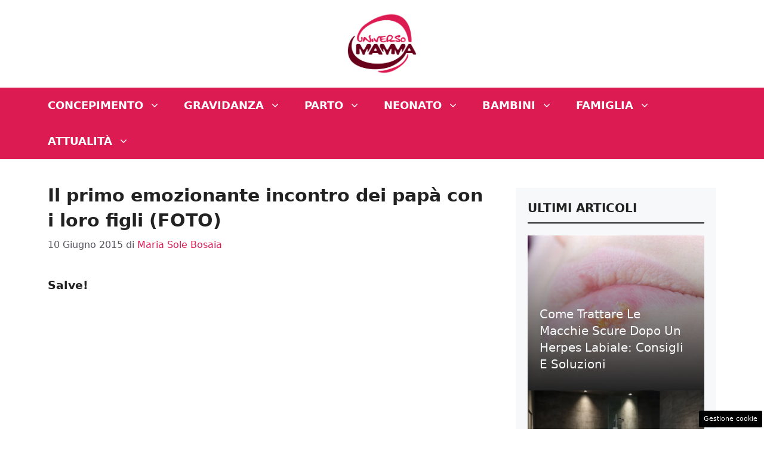

--- FILE ---
content_type: text/css
request_url: https://cdn.adkaora.space/adk_concessionaria/modules/1.2.0/beta/d/adk-ads.css
body_size: 6972
content:
:root{--website-header-height:0px;--adk_interstitial-delay:5s;--adk_interstitial0-delay:0s;--adk-template-interstitial-z-index:2147483647;--adk-celtra-iframe-z-index:calc(var(--adk-template-interstitial-z-index) - 1);--adk-interstitial-z-index:calc(var(--adk-template-interstitial-z-index) - 2)}@keyframes fadeIn{0%{opacity:0}100%{opacity:1}}@keyframes adkRemuntada{0%{transform:translateY(0)}99%{transform:translateY(0)}100%{transform:translateY(500vh)}}@keyframes closingVerticalvideo{0%{width:100vw;max-width:100vw;height:100vh;max-height:100vh;top:0;left:0}100%{width:38vw;max-width:38vw!important;height:33vh;max-height:33vh!important;top:100px;left:0}}.interstitial-amp-body{background:0 0!important}.strip_adk_close::before{content:"x";display:block;max-height:24px;color:#fff;font-size:20px;font-family:sans-serif;line-height:22px}.strip_adk_close{position:absolute;top:4px;right:9px;z-index:9999999;width:24px;height:24px;cursor:pointer;border-radius:12px;background:#000;color:#fff}.hidden{display:none!important}.strip_adk{position:fixed;z-index:99998;left:0;overflow:hidden;width:100%!important;min-height:0;background:#fff;-webkit-transition:all .3s ease-in-out;-moz-transition:all .3s ease-in-out;transition:all .3s ease-in-out;text-align:center;display:block;height:auto!important;padding:0!important;max-height:100px}body .strip_adk.header{top:0;box-shadow:0 3px 3px rgba(50,50,50,.75)}body .strip_adk.footer{bottom:0;box-shadow:0 -3px 3px rgba(50,50,50,.75)}#adk_init_pushdown{position:fixed;top:0;z-index:1;left:0;right:0}div[id^=adk_interstitial]{opacity:0;position:fixed;top:0;left:0;height:100%;width:100%;overflow:hidden;max-height:calc(100% - var(--website-header-height));bottom:0;margin-top:var(--website-header-height);display:flex;justify-content:center;align-items:center;z-index:-1;animation:fadeIn 300ms ease-in}body:not(#adk-body-amp) div[id^=adk_interstitial]:not(.adk-active){top:-500vh}.adk-disable-nav{width:100%;height:0;height:var(--website-header-height);position:fixed;top:0;left:0;z-index:-1}.adk-disable-nav.filled{z-index:99999999}#adk_interstitial_iframe+div.on-interstitial-closing:not([id*=Flag]),div[class~=celtraClose]{display:none!important}div[id^=adk_interstitial].filled{z-index:99999999998;background:rgba(0,0,0,.65)}body:not(.interstitial-amp-body) div[id^=adk_interstitial].filled,body:not(.interstitial-amp-body) div#adk_interstitial_iframe.celtra-outside-iframe-container{opacity:1}div[id^=adk_interstitial].filled.adfm-zindex-auto{z-index:99999999998!important}div[id^=adk_interstitial].celtra-creative{z-index:999999;background:0 0}div[id^=adk_interstitial]>div{background-position:inherit!important;background-repeat:inherit!important}#adk-body-amp div[id^=adk_interstitial]>div.celtra-outside-iframe-container>iframe{height:100%}#adk-body-amp div[id^=adk_interstitial]>div.celtra-outside-iframe-container,#adk-body-amp div[id^=adk_interstitial]>div.celtra-outside-iframe-container>iframe{width:100%}.celtra-outside-iframe-container:not(#adk_waterfall_collapsed_iframe):not(#adk_waterfall_expanded_iframe){max-height:100%;max-height:calc(100% - var(--website-header-height));position:fixed!important;bottom:0;margin-top:var(--website-header-height);display:flex;justify-content:center;align-items:center}div[id^=adk_interstitial]>div:first-child{position:static}div[id^=adk_interstitial]>div>iframe[width="360"][height="540"]{width:100%;height:100%;position:absolute!important;top:50%!important;left:50%!important;-webkit-transform:translateX(-50%)translateY(-50%)!important;-moz-transform:translateX(-50%)translateY(-50%)!important;-o-transform:translateX(-50%)translateY(-50%)!important;transform:translateX(-50%)translateY(-50%)!important}div#adk_video-vertical{position:fixed;z-index:99999999;width:100vw;height:100vh;max-width:100%;max-height:calc(100% - var(--website-header-height));min-width:0!important;min-height:0!important;top:calc(0px + var(--website-header-height));left:0}div#adk_video-vertical:not(.filled){opacity:0;z-index:-99!important}div#adk_video-vertical.completed,div.push.vertical.closed #adk_video-vertical:has(.completed){display:none}div.push.vertical.closed div#adk_video-vertical,iframe#adk_iframe.closed{animation-name:closingVerticalvideo;animation-duration:.9s;animation-delay:0s;animation-fill-mode:forwards;transform-origin:right bottom}body#adk-body-amp .av-push-static-flyonly,body#adk-body-amp .av-push-flying{position:relative!important;height:100vh!important;width:100vw;max-height:100vh;max-width:100vw;bottom:0;right:0;border:none;background:0 0}body#adk-body-amp .av-push-flying #dfpAdContainer div,body#adk-body-amp .av-push-flying #dfpAdContainer div iframe,body#adk-body-amp .av-push-flying #dfpAdContainer>div,body#adk-body-amp .av-push-flying #dfpAdContainer>div>iframe,body#adk-body-amp .av-push-flying #dfpAdContainer>video{min-width:100%;min-height:100%}body#adk-body-amp .av-push-flying .close-av-push{display:none!important}.celtra-outside-iframe-container:not(#adk_waterfall_collapsed_iframe):not(#adk_waterfall_expanded_iframe){top:0!important}#dxFlag,#sxFlag{top:0}#dxFlag:not(.adk_video-vertical),#sxFlag:not(.adk_video-vertical){top:var(--website-header-height)!important}#adk-timer,#adk-closing-x-desktop{top:20px;top:calc(20px + var(--website-header-height))!important;cursor:pointer;right:10px}#adk-closing-x{top:24px;top:calc(24px + var(--website-header-height))!important;cursor:pointer;right:14px}#adk-closing-x-desktop{height:45px!important}#adk-timer.desktop-device,#adk-closing-x.desktop-device{top:28px;top:calc(28px + var(--website-header-height))!important;right:16px;width:30px!important;height:30px!important}@media(min-width:1025px){#sxFlag{display:none}}#adkLabel{position:fixed;z-index:9999999999999;top:calc(70vh);left:0;width:1.5vw;height:4vw;animation:fadeIn 750ms ease-in}@media only screen and (max-width:600px){#adkLabel{width:5vw;height:16.5vw}}.adk-slot[data-adv-size="4x4"] #adk_interstitial{top:var(--website-header-height);height:100px;background:#fff;box-shadow:0 3px 3px rgba(50,50,50,.75);margin-top:0}#adk_waterfall_expanded_iframe{position:fixed!important;top:var(--website-header-height)!important;left:0!important}#adk_waterfall_expanded_iframe{height:calc(100% - var(--website-header-height))!important}#adk_footer+.strip_adk_close{display:none}#adk_footer.filled+.strip_adk_close{display:block}#adk_skin,#adk_init_pushdown{position:fixed;top:0;z-index:1;min-height:1px;min-width:1px}#adk_skin{left:0}#adk_skin-injected{position:fixed;width:100%;min-width:978px;height:1080px;top:0;left:0;background-repeat:no-repeat;background-position:50% 0;background-size:contain;background-color:#fff}.adk_skin-injected{padding-top:100px;background-size:cover;background-position:50% 0;background-repeat:no-repeat}#adk_init_pushdown{right:0}.adk-slot.skyscraper{height:100vh;display:none;justify-content:center;align-items:center;top:0;z-index:1;position:fixed;width:calc((100vw - 1012px)/2)}.adk-slot.skyscraper.left{left:0}.adk-slot.skyscraper.right{right:0}body.hasSkyscraper .adk-slot.skyscraper{display:flex}#adk_article-top>div,#adk_article-middle>div,#adk_article-bottom>div,#adk_spalla-top>div,#adk_spalla-middle>div,#adk_spalla-bottom>div,#adk_masthead>div{position:sticky;top:0}#adk_header>div:not(.strip_adk_close),#adk_masthead>div,#adk_masthead-display>div,#adk_article-top>div,#adk_article-middle>div,#adk_article-bottom>div,#adk_footer>div:not(.strip_adk_close),#adk_spalla-top>div,#adk_spalla-middle>div,#adk_spalla-bottom>div{display:block!important;margin:0 auto!important;text-align:center;width:fit-content}:root{--text-color:#000000;--brand-color:#fafafa;--text-font-size:13px;--button-font-size:15px;--mobile-text-font-size:13px;--mobile-button-font-size:15px;--primary-button-text-color:#000000;--primary-button-background-color:#68a037;--secondary-button-text-color:#000000;--secondary-button-background-color:#68a037}#iubenda-cs-banner{background:0 0!important;line-height:1.4!important;position:fixed!important;z-index:99991!important;top:0!important;left:0!important;width:100%!important;height:100%!important;border:0!important;margin:0!important;padding:0!important;overflow:hidden!important;display:-webkit-box!important;display:-ms-flexbox!important;display:flex!important;will-change:opacity;opacity:0!important;pointer-events:none!important;-webkit-transition:opacity .4s ease,visibility .4s ease!important;-o-transition:opacity .4s ease,visibility .4s ease!important;transition:opacity .4s ease,visibility .4s ease!important}#iubenda-cs-banner [class*=" iub"],#iubenda-cs-banner [class^=iub],#iubenda-cs-banner .iubenda-banner-content:not(.iubenda-custom-content) *{width:auto!important;-webkit-appearance:none!important;-moz-appearance:none!important;appearance:none!important;background:0 0!important;-webkit-box-sizing:border-box!important;box-sizing:border-box!important;-webkit-tap-highlight-color:transparent!important;font-family:-apple-system,sans-serif!important;text-decoration:none!important;color:currentColor!important;background-attachment:scroll!important;background-color:initial!important;background-image:none!important;background-position:0 0!important;background-repeat:repeat!important;border:0!important;border-color:#000!important;border-color:initial!important;border-radius:0!important;border-style:none!important;border-width:medium!important;bottom:auto!important;clear:none!important;clip:auto!important;counter-increment:none!important;counter-reset:none!important;direction:inherit!important;float:none!important;font-style:inherit!important;font-variant:normal!important;font-weight:inherit!important;height:auto!important;left:auto!important;letter-spacing:normal!important;line-height:inherit!important;list-style-type:inherit!important;list-style-position:outside!important;list-style-image:none!important;margin:0!important;max-height:none!important;max-width:none!important;min-height:0!important;min-width:0!important;opacity:1;outline:0!important;overflow:visible!important;padding:0!important;position:static!important;quotes:"" ""!important;right:auto!important;table-layout:auto!important;text-align:left!important;text-indent:0!important;text-transform:none!important;top:auto!important;unicode-bidi:normal!important;vertical-align:baseline!important;white-space:normal!important;width:auto!important;word-spacing:normal!important;z-index:auto!important;background-origin:padding-box!important;background-origin:padding-box!important;background-clip:border-box!important;background-size:auto!important;-o-border-image:none!important;border-image:none!important;border-radius:0!important;border-radius:0!important;-webkit-box-shadow:none!important;box-shadow:none!important;-webkit-column-count:auto!important;-moz-column-count:auto!important;column-count:auto!important;-webkit-column-gap:normal!important;-moz-column-gap:normal!important;column-gap:normal!important;-webkit-column-rule:medium none #000!important;-moz-column-rule:medium none #000!important;column-rule:#000!important;-webkit-column-span:none!important;-moz-column-span:none!important;column-span:none!important;-webkit-column-width:auto!important;-moz-column-width:auto!important;column-width:auto!important;-webkit-font-feature-settings:normal!important;font-feature-settings:normal!important;overflow-x:visible!important;overflow-y:visible!important;-webkit-hyphens:manual!important;-ms-hyphens:manual!important;hyphens:manual!important;-webkit-perspective:none!important;perspective:none!important;-webkit-perspective-origin:50% 50%!important;perspective-origin:50% 50%!important;text-shadow:none!important;-webkit-transition:all 0s ease 0s!important;-o-transition:all 0s ease 0s!important;transition:all 0s ease 0s!important;-webkit-transform:none!important;-ms-transform:none!important;transform:none!important;-webkit-transform-origin:50% 50%!important;-ms-transform-origin:50% 50%!important;transform-origin:50% 50%!important;-webkit-transform-style:flat!important;transform-style:flat!important;word-break:normal!important;-ms-text-size-adjust:100%;-webkit-text-size-adjust:100%}#iubenda-cs-banner.iubenda-cs-overlay:before{content:""!important;position:fixed!important;top:0!important;left:0!important;width:100%!important;height:100%!important;background-color:rgba(0,0,0,.5)!important;z-index:1!important;pointer-events:auto!important}#iubenda-cs-banner.iubenda-cs-center{-webkit-box-align:center!important;-ms-flex-align:center!important;align-items:center!important;-webkit-box-pack:center!important;-ms-flex-pack:center!important;justify-content:center!important}#iubenda-cs-banner.iubenda-cs-default-floating.iubenda-cs-center .iubenda-cs-container{height:100%!important;padding-top:25vh!important}#amp #iubenda-cs-banner.iubenda-cs-default-floating.iubenda-cs-center .iubenda-cs-container{position:fixed!important;z-index:100049!important}#iubenda-cs-banner.iubenda-cs-top{-webkit-box-align:center!important;-ms-flex-align:center!important;align-items:center!important}#iubenda-cs-banner.iubenda-cs-bottom{-webkit-box-align:end!important;-ms-flex-align:end!important;align-items:flex-end!important}#iubenda-cs-banner.iubenda-cs-left{-webkit-box-pack:start!important;-ms-flex-pack:start!important;justify-content:flex-start!important}#iubenda-cs-banner.iubenda-cs-right{-webkit-box-pack:end!important;-ms-flex-pack:end!important;justify-content:flex-end!important}#iubenda-cs-banner.iubenda-cs-visible{opacity:1!important;visibility:visible!important}#iubenda-cs-banner.iubenda-cs-visible>*{pointer-events:auto!important}#iubenda-cs-banner.iubenda-cs-slidein .iubenda-cs-container{-webkit-transition:-webkit-transform .4s ease!important;transition:-webkit-transform .4s ease!important;-o-transition:transform .4s ease!important;transition:transform .4s ease!important;transition:transform .4s ease,-webkit-transform .4s ease!important}#iubenda-cs-banner.iubenda-cs-slidein.iubenda-cs-top .iubenda-cs-container{-webkit-transform:translateY(-48px)!important;-ms-transform:translateY(-48px)!important;transform:translateY(-48px)!important}#iubenda-cs-banner.iubenda-cs-slidein.iubenda-cs-bottom .iubenda-cs-container{-webkit-transform:translateY(48px)!important;-ms-transform:translateY(48px)!important;transform:translateY(48px)!important}#iubenda-cs-banner.iubenda-cs-slidein.iubenda-cs-visible .iubenda-cs-container{-webkit-transform:translateY(0)!important;-ms-transform:translateY(0)!important;transform:translateY(0)!important}#iubenda-cs-banner .iubenda-cs-container{position:relative!important;z-index:2!important}#iubenda-cs-banner .iubenda-cs-brand{display:-webkit-box!important;display:-ms-flexbox!important;display:flex!important;padding:16px!important;-ms-flex-negative:0!important;flex-shrink:0!important}#iubenda-cs-banner .iubenda-cs-brand>div{display:-webkit-box!important;display:-ms-flexbox!important;display:flex!important;-webkit-box-pack:start!important;-ms-flex-pack:start!important;justify-content:flex-start!important}#iubenda-cs-banner .iubenda-cs-brand img{max-width:192px!important;max-height:56px!important}#iubenda-cs-banner .iubenda-cs-content{position:relative!important;z-index:1!important;overflow:hidden!important;-webkit-transition:-webkit-transform .4s ease!important;transition:-webkit-transform .4s ease!important;-o-transition:transform .4s ease!important;transition:transform .4s ease!important;transition:transform .4s ease,-webkit-transform .4s ease!important}#iubenda-cs-banner .iubenda-cs-rationale{position:relative!important;display:-webkit-box!important;display:-ms-flexbox!important;display:flex!important;-webkit-box-orient:vertical!important;-webkit-box-direction:normal!important;-ms-flex-direction:column!important;flex-direction:column!important}#iubenda-cs-banner .iubenda-cs-close-btn{position:absolute!important;top:0!important;right:0!important;min-width:48px!important;line-height:0!important;cursor:pointer!important;text-align:center!important;border-radius:64px!important;font-size:11px!important;background-color:initial!important;margin-right:16px!important;z-index:1000!important;height:36.19px!important;margin-top:16px!important}#iubenda-cs-banner .iubenda-cs-close-btn::before{content:"x";background:var(--brand-color);min-width:48px!important;height:36.19px!important;display:flex;justify-content:center;align-items:flex-start;font-size:var(--mobile-button-font-size)!important}#iubenda-cs-banner .iubenda-cs-opt-group button{font-size:var(--mobile-button-font-size)!important}@media(min-width:480px){#iubenda-cs-banner .iubenda-cs-content{font-size:var(--text-font-size)!important}#iubenda-cs-banner .iubenda-cs-opt-group button{font-size:var(--button-font-size)!important}#iubenda-cs-banner button.iubenda-cs-close-btn{font-size:var(--button-font-size)!important}}#iubenda-cs-banner .iubenda-cs-close-btn:hover{opacity:.5!important}#iubenda-cs-banner .iubenda-banner-content{font-weight:300!important;margin:16px!important;margin-bottom:0!important;-webkit-box-flex:1!important;-ms-flex:1 1 auto!important;flex:auto!important;overflow-y:auto!important;mask-image:linear-gradient(to top,transparent 0%,black 16px)!important;-webkit-mask-image:linear-gradient(to top,transparent 0%,black 16px)!important;padding-bottom:32px!important}#iubenda-cs-banner .iubenda-banner-content-padded{padding-right:0!important;padding-top:30px!important}#iubenda-cs-banner .iubenda-banner-content a{cursor:pointer!important;color:currentColor!important;opacity:.7!important;text-decoration:underline!important}#iubenda-cs-banner .iubenda-banner-content a:hover{opacity:1!important}#iubenda-cs-banner #iubenda-cs-title{font-weight:700!important;margin-bottom:16px!important}#iubenda-cs-banner .iubenda-cs-opt-group{margin:16px!important;z-index:1!important;display:-webkit-box!important;display:-ms-flexbox!important;display:flex!important;margin-top:0!important;-ms-flex-negative:0!important;flex-shrink:0!important}#iubenda-cs-banner .iubenda-cs-opt-group>div{display:-webkit-box!important;display:-ms-flexbox!important;display:flex!important}@media(min-width:652px){#iubenda-cs-banner .iubenda-cs-opt-group{-webkit-box-align:center!important;-ms-flex-align:center!important;align-items:center!important;-webkit-box-pack:justify!important;-ms-flex-pack:justify!important;justify-content:space-between!important}#iubenda-cs-banner .iubenda-cs-opt-group-custom{margin-right:auto!important;-ms-flex-item-align:start!important;align-self:start!important;-webkit-box-pack:start!important;-ms-flex-pack:start!important;justify-content:flex-start!important}#iubenda-cs-banner .iubenda-cs-opt-group-consent{margin-left:auto!important;-ms-flex-item-align:end!important;align-self:end!important;-webkit-box-pack:end!important;-ms-flex-pack:end!important;justify-content:flex-end!important}}@media(max-width:639px){#iubenda-cs-banner .iubenda-cs-opt-group{margin:12px!important;-webkit-box-orient:vertical!important;-webkit-box-direction:normal!important;-ms-flex-direction:column!important;flex-direction:column!important}#iubenda-cs-banner .iubenda-cs-opt-group-custom{-webkit-box-ordinal-group:3;-ms-flex-order:2;order:2}#iubenda-cs-banner .iubenda-cs-opt-group-consent{-webkit-box-ordinal-group:2;-ms-flex-order:1;order:1}}#iubenda-cs-banner .iubenda-cs-opt-group button{-webkit-appearance:none!important;-moz-appearance:none!important;appearance:none!important;padding:8px 32px!important;border-radius:64px!important;cursor:pointer!important;font-weight:700!important;margin-top:4px!important;margin-bottom:4px!important;text-align:center!important}#iubenda-cs-banner .iubenda-cs-opt-group button:focus{opacity:.8!important}#iubenda-cs-banner .iubenda-cs-opt-group button:hover{opacity:.5!important}@media(min-width:652px){#iubenda-cs-banner .iubenda-cs-opt-group button:not(:last-of-type){margin-right:8px!important}}@media(max-width:639px){#iubenda-cs-banner .iubenda-cs-opt-group button{padding:8px 24px!important;width:100%!important;display:block;text-align:center!important;margin:6px 3px!important}}#iubenda-cs-banner.iubenda-cs-default .iubenda-cs-brand{margin:0 -8px!important}@media(max-width:991px){#iubenda-cs-banner.iubenda-cs-default .iubenda-cs-brand{margin:-8px -8px 0!important}}@media(min-width:992px){#iubenda-cs-banner.iubenda-cs-default .iubenda-cs-brand div{margin:0 auto!important;width:calc(992px - 32px)!important}}@media(max-width:991px){#iubenda-cs-banner.iubenda-cs-default .iubenda-cs-brand div{margin:0 8px!important}}#iubenda-cs-banner.iubenda-cs-default .iubenda-cs-container{width:100%!important}@media(min-width:992px){#iubenda-cs-banner.iubenda-cs-default .iubenda-cs-rationale{width:992px!important;margin:16px auto!important}}@media(max-width:991px){#iubenda-cs-banner.iubenda-cs-default .iubenda-cs-content{padding:8px!important}}#iubenda-cs-banner.iubenda-cs-default-floating .iubenda-cs-brand{margin:-8px -8px 0!important}#iubenda-cs-banner.iubenda-cs-default-floating .iubenda-cs-brand div{margin:8px!important}@media(min-width:992px){#iubenda-cs-banner.iubenda-cs-default-floating .iubenda-cs-container{width:992px!important}}@media(max-width:991px){#iubenda-cs-banner.iubenda-cs-default-floating.iubenda-cs-center.iubenda-cs-top .iubenda-cs-container,#iubenda-cs-banner.iubenda-cs-default-floating.iubenda-cs-center.iubenda-cs-bottom .iubenda-cs-container{width:100%!important}}@media(min-width:652px){#iubenda-cs-banner.iubenda-cs-default-floating:not(.iubenda-cs-top):not(.iubenda-cs-center) .iubenda-cs-container,#iubenda-cs-banner.iubenda-cs-default-floating:not(.iubenda-cs-bottom):not(.iubenda-cs-center) .iubenda-cs-container,#iubenda-cs-banner.iubenda-cs-default-floating.iubenda-cs-center:not(.iubenda-cs-top):not(.iubenda-cs-bottom) .iubenda-cs-container{width:480px!important}}#iubenda-cs-banner.iubenda-cs-default-floating:not(.iubenda-cs-top):not(.iubenda-cs-center) .iubenda-cs-opt-group,#iubenda-cs-banner.iubenda-cs-default-floating:not(.iubenda-cs-bottom):not(.iubenda-cs-center) .iubenda-cs-opt-group,#iubenda-cs-banner.iubenda-cs-default-floating.iubenda-cs-center:not(.iubenda-cs-top):not(.iubenda-cs-bottom) .iubenda-cs-opt-group{-webkit-box-orient:vertical!important;-webkit-box-direction:normal!important;-ms-flex-direction:column!important;flex-direction:column!important}#iubenda-cs-banner.iubenda-cs-default-floating:not(.iubenda-cs-top):not(.iubenda-cs-center) .iubenda-cs-opt-group>div,#iubenda-cs-banner.iubenda-cs-default-floating:not(.iubenda-cs-bottom):not(.iubenda-cs-center) .iubenda-cs-opt-group>div,#iubenda-cs-banner.iubenda-cs-default-floating.iubenda-cs-center:not(.iubenda-cs-top):not(.iubenda-cs-bottom) .iubenda-cs-opt-group>div{width:100%!important}#iubenda-cs-banner.iubenda-cs-default-floating:not(.iubenda-cs-top):not(.iubenda-cs-center) .iubenda-cs-opt-group button,#iubenda-cs-banner.iubenda-cs-default-floating:not(.iubenda-cs-bottom):not(.iubenda-cs-center) .iubenda-cs-opt-group button,#iubenda-cs-banner.iubenda-cs-default-floating.iubenda-cs-center:not(.iubenda-cs-top):not(.iubenda-cs-bottom) .iubenda-cs-opt-group button{display:block!important;width:100%!important;text-align:center!important}#iubenda-cs-banner.iubenda-cs-default-floating:not(.iubenda-cs-top):not(.iubenda-cs-center) .iubenda-cs-opt-group-custom,#iubenda-cs-banner.iubenda-cs-default-floating:not(.iubenda-cs-bottom):not(.iubenda-cs-center) .iubenda-cs-opt-group-custom,#iubenda-cs-banner.iubenda-cs-default-floating.iubenda-cs-center:not(.iubenda-cs-top):not(.iubenda-cs-bottom) .iubenda-cs-opt-group-custom{-webkit-box-ordinal-group:3;-ms-flex-order:2;order:2}#iubenda-cs-banner.iubenda-cs-default-floating:not(.iubenda-cs-top):not(.iubenda-cs-center) .iubenda-cs-opt-group-consent,#iubenda-cs-banner.iubenda-cs-default-floating:not(.iubenda-cs-bottom):not(.iubenda-cs-center) .iubenda-cs-opt-group-consent,#iubenda-cs-banner.iubenda-cs-default-floating.iubenda-cs-center:not(.iubenda-cs-top):not(.iubenda-cs-bottom) .iubenda-cs-opt-group-consent{-webkit-box-ordinal-group:2;-ms-flex-order:1;order:1}#iubenda-cs-banner.iubenda-cs-default-floating .iubenda-cs-content{-webkit-box-shadow:0 8px 48px rgba(0,0,0,.15)!important;box-shadow:0 8px 48px rgba(0,0,0,.15)!important;padding:8px!important}@media(min-width:992px){#iubenda-cs-banner.iubenda-cs-default-floating .iubenda-cs-content{border-radius:4px!important;margin:16px!important}}#iubenda-cs-banner.iubenda-cs-fix-height .iubenda-cs-brand img{max-width:75%!important}#iubenda-cs-banner .iubenda-cs-content{background-color:#000!important;color:#fff!important}#iubenda-cs-banner .iubenda-cs-opt-group{color:#000!important}#iubenda-cs-banner .iubenda-cs-opt-group button{background-color:rgba(255,255,255,.1)!important;color:#fff!important}#iubenda-cs-banner .iubenda-cs-opt-group button.iubenda-cs-btn-primary{background-color:#0073ce!important;color:#fff!important}.iubenda-tp-btn:not([data-tp-nostyle]){font-size:100%!important;width:auto!important;-webkit-appearance:none!important;-moz-appearance:none!important;appearance:none!important;background:0 0!important;-webkit-box-sizing:border-box!important;box-sizing:border-box!important;-webkit-tap-highlight-color:transparent!important;-webkit-backface-visibility:hidden!important;backface-visibility:hidden!important;font-family:-apple-system,sans-serif!important;text-decoration:none!important;color:currentColor!important;background-attachment:scroll!important;background-color:initial!important;background-image:none!important;background-position:0 0!important;background-repeat:repeat!important;border:0!important;border-color:#000!important;border-color:initial!important;border-radius:0!important;border-style:none!important;border-width:medium!important;bottom:auto!important;clear:none!important;clip:auto!important;counter-increment:none!important;counter-reset:none!important;cursor:auto!important;direction:inherit!important;float:none!important;font-style:inherit!important;font-variant:normal!important;font-weight:inherit!important;height:auto!important;left:auto!important;letter-spacing:normal!important;line-height:inherit!important;list-style-type:inherit!important;list-style-position:outside!important;list-style-image:none!important;margin:0!important;max-height:none!important;max-width:none!important;min-height:0!important;min-width:0!important;opacity:1;outline:0!important;overflow:visible!important;padding:0!important;position:static!important;quotes:"" ""!important;right:auto!important;table-layout:auto!important;text-align:left!important;text-indent:0!important;text-transform:none!important;top:auto!important;unicode-bidi:normal!important;vertical-align:baseline!important;visibility:inherit!important;white-space:normal!important;width:auto!important;word-spacing:normal!important;z-index:auto!important;background-origin:padding-box!important;background-origin:padding-box!important;background-clip:border-box!important;background-size:auto!important;-o-border-image:none!important;border-image:none!important;border-radius:0!important;border-radius:0!important;-webkit-box-shadow:none!important;box-shadow:none!important;-webkit-column-count:auto!important;-moz-column-count:auto!important;column-count:auto!important;-webkit-column-gap:normal!important;-moz-column-gap:normal!important;column-gap:normal!important;-webkit-column-rule:medium none #000!important;-moz-column-rule:medium none #000!important;column-rule:#000!important;-webkit-column-span:none!important;-moz-column-span:none!important;column-span:none!important;-webkit-column-width:auto!important;-moz-column-width:auto!important;column-width:auto!important;-webkit-font-feature-settings:normal!important;font-feature-settings:normal!important;overflow-x:visible!important;overflow-y:visible!important;-webkit-hyphens:manual!important;-ms-hyphens:manual!important;hyphens:manual!important;-webkit-perspective:none!important;perspective:none!important;-webkit-perspective-origin:50% 50%!important;perspective-origin:50% 50%!important;text-shadow:none!important;-webkit-transition:all 0s ease 0s!important;-o-transition:all 0s ease 0s!important;transition:all 0s ease 0s!important;-webkit-transform:none!important;-ms-transform:none!important;transform:none!important;-webkit-transform-origin:50% 50%!important;-ms-transform-origin:50% 50%!important;transform-origin:50% 50%!important;-webkit-transform-style:flat!important;transform-style:flat!important;word-break:normal!important;-ms-text-size-adjust:100%;-webkit-text-size-adjust:100%;appearance:none!important;line-height:34px!important;height:34px!important;min-width:34px!important;border-radius:4px!important;cursor:pointer!important;font-weight:700!important;font-size:14px!important;-webkit-box-shadow:0 0 0 1px rgba(0,0,0,.15)!important;box-shadow:0 0 0 1px rgba(0,0,0,.15)!important;color:rgba(0,0,0,.65)!important;background-color:#fff!important;display:inline-block!important;vertical-align:middle!important}.iubenda-tp-btn[data-tp-icon]{background-image:url("data:image/svg+xml,%3Csvg xmlns='http://www.w3.org/2000/svg' width='32' height='32' viewBox='0 0 32 32'%3E%3Cpath fill='%231CC691' fill-rule='evenodd' d='M16 7a4 4 0 0 1 2.627 7.016L19.5 25h-7l.873-10.984A4 4 0 0 1 16 7z'/%3E%3C/svg%3E")!important;background-repeat:no-repeat!important;background-size:32px 32px!important;background-position:1px .5px!important}.iubenda-tp-btn[data-tp-circle]{border-radius:32px!important}.iubenda-tp-btn[data-tp-label]:after{content:attr(data-tp-label)!important;padding:0 16px!important;white-space:nowrap!important}.iubenda-tp-btn[data-tp-label][data-tp-icon]:after{padding-left:calc(16px + 8px + 8px)!important}.iubenda-tp-btn[data-tp-float]{position:fixed!important;z-index:2147483647!important}.iubenda-tp-btn[data-tp-float]:not([data-tp-anchored]){margin:16px!important}.iubenda-tp-btn[data-tp-float][data-tp-anchored]{margin:0 16px!important;border-radius:6px!important}.iubenda-tp-btn[data-tp-float][data-tp-anchored][data-tp-hover][data-tp-float=center-left],.iubenda-tp-btn[data-tp-float][data-tp-anchored][data-tp-hover][data-tp-float=center-right],.iubenda-tp-btn[data-tp-float][data-tp-anchored]:not([data-tp-hover]):not([data-tp-label])[data-tp-float=center-left],.iubenda-tp-btn[data-tp-float][data-tp-anchored]:not([data-tp-hover]):not([data-tp-label])[data-tp-float=center-right]{margin:0!important;top:75%!important;-webkit-transform:translateY(-50%)!important;-ms-transform:translateY(-50%)!important;transform:translateY(-50%)!important}.iubenda-tp-btn[data-tp-float][data-tp-anchored][data-tp-hover][data-tp-float=center-left],.iubenda-tp-btn[data-tp-float][data-tp-anchored]:not([data-tp-hover]):not([data-tp-label])[data-tp-float=center-left]{left:0!important;border-top-left-radius:0!important;border-bottom-left-radius:0!important;border-left:0!important}.iubenda-tp-btn[data-tp-float][data-tp-anchored][data-tp-hover][data-tp-float=center-right],.iubenda-tp-btn[data-tp-float][data-tp-anchored]:not([data-tp-hover]):not([data-tp-label])[data-tp-float=center-right]{right:0!important;border-top-right-radius:0!important;border-bottom-right-radius:0!important;border-right:0!important}.iubenda-tp-btn[data-tp-float][data-tp-anchored]:not([data-tp-hover])[data-tp-label][data-tp-float=center-left],.iubenda-tp-btn[data-tp-float][data-tp-anchored]:not([data-tp-hover])[data-tp-label][data-tp-float=center-right]{margin:0!important;top:50%!important;border-bottom-left-radius:0!important;border-bottom-right-radius:0!important;border-bottom:0!important;-webkit-transform-origin:bottom!important;-ms-transform-origin:bottom!important;transform-origin:bottom!important}.iubenda-tp-btn[data-tp-float][data-tp-anchored]:not([data-tp-hover])[data-tp-label][data-tp-float=center-left]{left:0!important;-webkit-transform:translateY(-50%)rotate(90deg)!important;-ms-transform:translateY(-50%)rotate(90deg)!important;transform:translateY(-50%)rotate(90deg)!important;-webkit-transform-origin:left bottom!important;-ms-transform-origin:left bottom!important;transform-origin:left bottom!important}.iubenda-tp-btn[data-tp-float][data-tp-anchored]:not([data-tp-hover])[data-tp-label][data-tp-float=center-right]{right:0!important;-webkit-transform:translateY(-50%)rotate(-90deg)!important;-ms-transform:translateY(-50%)rotate(-90deg)!important;transform:translateY(-50%)rotate(-90deg)!important;-webkit-transform-origin:right bottom!important;-ms-transform-origin:right bottom!important;transform-origin:right bottom!important}.iubenda-tp-btn[data-tp-float][data-tp-float=bottom-left],.iubenda-tp-btn[data-tp-float][data-tp-float=bottom-right]{bottom:0!important}.iubenda-tp-btn[data-tp-float][data-tp-float=bottom-left][data-tp-anchored],.iubenda-tp-btn[data-tp-float][data-tp-float=bottom-right][data-tp-anchored]{border-bottom-left-radius:0!important;border-bottom-right-radius:0!important;border-bottom:0!important}.iubenda-tp-btn[data-tp-float][data-tp-float=top-left],.iubenda-tp-btn[data-tp-float][data-tp-float=top-right]{top:0!important}.iubenda-tp-btn[data-tp-float][data-tp-float=top-left][data-tp-anchored],.iubenda-tp-btn[data-tp-float][data-tp-float=top-right][data-tp-anchored]{border-top-left-radius:0!important;border-top-right-radius:0!important;border-top:0!important}.iubenda-tp-btn[data-tp-float][data-tp-float=top-left],.iubenda-tp-btn[data-tp-float][data-tp-float=bottom-left]{left:0!important}.iubenda-tp-btn[data-tp-float][data-tp-float=top-right],.iubenda-tp-btn[data-tp-float][data-tp-float=bottom-right]{right:0!important}.iubenda-tp-btn[data-tp-float][data-tp-hover][data-tp-label]:after{max-width:0!important;overflow:hidden!important;display:block!important;padding:0!important;opacity:0!important;-webkit-transition:max-width .6s ease,padding .6s ease,opacity .6s ease!important;-o-transition:max-width .6s ease,padding .6s ease,opacity .6s ease!important;transition:max-width .6s ease,padding .6s ease,opacity .6s ease!important}.iubenda-tp-btn[data-tp-float][data-tp-hover][data-tp-label]:hover:after{max-width:192px!important;padding-left:calc(16px + 8px + 8px)!important;padding-right:10px!important;opacity:1!important}.iubenda-mobile-sdk #iubenda-cs-banner.iubenda-cs-visible{justify-content:center!important;align-items:center!important}.iubenda-mobile-sdk #iubenda-cs-banner .iubenda-cs-container{max-height:100%!important;display:flex!important}.iubenda-mobile-sdk #iubenda-cs-banner .iubenda-cs-container .iubenda-cs-content{height:auto!important;border-radius:0!important;margin:0!important}.iubenda-mobile-sdk #iubenda-cs-banner .iubenda-cs-opt-group{text-align:center!important}.iubenda-mobile-sdk #iubenda-cs-banner .iubenda-cs-rationale{display:flex!important;flex-direction:column!important;height:100%!important}.iubenda-mobile-sdk #iubenda-cs-banner .iubenda-banner-content{flex:1;overflow-y:auto!important;margin:0!important;padding:16px 16px 48px!important;max-height:inherit!important;mask-image:linear-gradient(to top,transparent 0%,black 15%)!important;-webkit-mask-image:linear-gradient(to top,transparent 0%,black 15%)!important}@media(min-width:992px){.iubenda-mobile-sdk #iubenda-cs-banner .iubenda-banner-content,.iubenda-mobile-sdk #iubenda-cs-banner .iubenda-cs-opt-group{margin:24px!important}.iubenda-mobile-sdk #iubenda-cs-banner.iubenda-cs-default .iubenda-cs-rationale{width:100%!important;margin:0!important}}.no-banner #iubenda-cs-banner{display:none!important}.iubenda-mobile-sdk #iubenda-cs-banner.iubenda-cs-visible .iubenda-cs-container,.iubenda-mobile-sdk #iubenda-cs-banner .iubenda-cs-container .iubenda-cs-content,.iubenda-mobile-sdk #iubenda-cs-banner .iubenda-cs-rationale{height:100%!important}.iubenda-mobile-sdk #iubenda-iframe .iubenda-iframe-top-container{position:relative!important}.iubenda-mobile-sdk #iubenda-iframe #iab-container{position:absolute!important;top:0!important;bottom:0!important;left:0!important;right:0!important}.iubenda-mobile-sdk #iubenda-iframe #iubenda-iframe-popup{height:100%!important;width:100%!important}.iubenda-mobile-sdk #iubenda-iframe .iubenda-iframe-close-btn{display:none!important}.iubenda-mobile-sdk #iubenda-iframe{background-color:initial!important}.iubenda-mobile-sdk #iubenda-iframe iframe{background-color:initial!important;position:absolute!important;bottom:0!important;top:0!important}.iubenda-mobile-sdk #iubenda-iframe .iubenda-iframe-spinner{top:50px!important}.iubenda-mobile-sdk #iubenda-iframe .iubenda-iframe-footer{z-index:9999!important}.iubenda-mobile-sdk #iubenda-iframe.iub-popover-visible .iub-popover{z-index:10000!important}.iubenda-mobile-sdk #iubenda-iframe .iub-popover-content{position:relative!important}.iubenda-mobile-sdk #iubenda-iframe .iub-popover-content>div{-webkit-overflow-scrolling:touch!important;position:absolute!important;top:0!important;bottom:0!important}.iubenda-mobile-sdk #purposes-container{-webkit-overflow-scrolling:touch!important;position:absolute!important;top:0!important;bottom:0!important;left:0!important;right:0!important;overflow:auto!important}#iubenda-cs-banner .iubenda-banner-content{margin-top:24px!important}#iubenda-cs-banner{background:rgba(0,0,0,.7)!important}#iubenda-cs-banner .iubenda-cs-opt-group button{background-color:var(--secondary-button-background-color)!important;color:var(--secondary-button-text-color)!important}#iubenda-cs-banner .iubenda-cs-opt-group button.iubenda-cs-btn-primary{background-color:var(--primary-button-background-color)!important;color:var(--primary-button-text-color)!important;box-shadow:1.5px 3.5px 4px rgba(0,0,0,.3)!important}#iubenda-iframe{pointer-events:none!important}#iubenda-iframe *,#iubenda-iframe div#iubenda-iframe-popup{pointer-events:auto!important}#iubenda-cs-banner .iubenda-cs-content{background-color:var(--brand-color)!important;color:var(--text-color)!important}#iubenda-iframe .iubenda-iframe-footer{background-color:var(--brand-color)!important;color:var(--text-color)!important}#iubenda-cs-banner .iubenda-cs-content{}#iubenda-iframe .iubenda-iframe-footer{background-image:linear-gradient(to right,var(--brand-color),var(--brand-color))!important}#iubenda-iframe #iubFooterBtn{color:var(--primary-button-text-color)!important;background-image:linear-gradient(to right,var(--primary-button-background-color),var(--primary-button-background-color))!important}#iubenda-iframe div#iubFooterBtnIab{color:var(--text-color)!important}@media(max-width:1192px){#iubenda-iframe div#iubFooterBtnIab{text-align:center!important}}#iubenda-iframe #iubFooterTxt{color:var(--text-color)!important}@media(max-width:799px){#iubenda-iframe #iubFooterTxt{font-size:85%!important;line-height:16px!important}}#iubenda-cs-banner .iubenda-cs-opt-group button{float:left!important;padding:6px 9px!important}#iubenda-cs-banner .iubenda-cs-opt-group button.iubenda-cs-btn-primary{text-align:center!important;float:right!important;display:block;margin:0 auto!important}@media(min-width:480px){#iubenda-cs-banner .iubenda-cs-content{}#iubenda-cs-banner .iubenda-cs-opt-group button{width:auto!important;padding:8px 16px!important}#iubenda-cs-banner .iubenda-banner-content{font-size:var(--text-font-size)!important}#iubenda-cs-banner .iubenda-cs-opt-group button{font-size:var(--button-font-size)!important}#iubenda-cs-banner .iubenda-cs-close-btn::before{font-size:var(--button-font-size)!important}}@media(min-width:992px){#iubenda-cs-banner .iubenda-cs-content{font-size:14px!important}}#iubenda-cs-banner{font-size:var(--mobile-text-font-size)}#iubenda-cs-banner .iubenda-cs-opt-group>div{gap:1rem!important}#iubenda-cs-banner .iubenda-cs-opt-group button.iubenda-cs-btn-primary{box-shadow:none!important}@media only screen and (max-width:600px){#iubenda-cs-banner.iubenda-cs-default-floating.iubenda-cs-center .iubenda-cs-container{padding-top:0!important}#iubenda-cs-banner .iubenda-cs-opt-group>div{gap:0!important;flex-direction:column-reverse}#iubenda-cs-banner .iubenda-cs-opt-group button.iubenda-cs-btn-primary{margin:.4rem 0!important}#iubenda-cs-banner .iubenda-cs-close-btn{height:auto!important}#iubenda-cs-banner{z-index:999999!important}}.adkCacheGoogle #adk-timer,.adkCacheGoogle #adk-closing-x{top:52px!important}@keyframes adk_sliding{from{width:0}to{width:100%}}@keyframes stopped{0%{opacity:1;display:block}99%{opacity:0;display:block}100%{opacity:0;display:none}}@keyframes openAutoclosing{0%{content:"6"}20%{content:"5"}40%{content:"4"}60%{content:"3"}80%{content:"2"}100%{content:"1"}}@keyframes celtraAutoclosing{0%{content:"11"}10%{content:"10"}20%{content:"9"}30%{content:"8"}40%{content:"7"}50%{content:"6"}60%{content:"5"}70%{content:"4"}80%{content:"3"}90%{content:"2"}100%{content:"1"}}@keyframes progAutoclosing{0%{content:"9"}12.5%{content:"8"}25%{content:"7"}37.5%{content:"6"}50%{content:"5"}62.5%{content:"4"}75%{content:"3"}87.5%{content:"2"}100%{content:"1"}}#interstitialAutoclosing{position:fixed;left:0;top:0;z-index:99999999999999;display:block;width:100%;height:30px}#interstitialAutoclosing.adk_celtra{background:linear-gradient(0deg,transparent 0%,rgba(0,0,0,.65) 100%)}#adk-body-amp #interstitialAutoclosing{display:none!important}#interstitialAutoclosing.stopped{opacity:1;display:block;animation-name:stopped;animation-timing-function:linear;animation-fill-mode:forwards;animation-duration:.5s}.adk_text{line-height:14px;font-size:13px;color:#fff;margin-left:3px;padding-top:2px}.adk_sliding{width:100%;height:4px;background-color:#68a037;animation-name:adk_sliding}.adk_text::before,.adk_sliding{animation-timing-function:linear;animation-fill-mode:forwards}.adk_open .adk_sliding,.adk_open .adk_text::before{animation-duration:5s}.adk_celtra .adk_sliding,.adk_celtra .adk_text::before{animation-duration:10s}.adk_programmatic .adk_sliding,.adk_programmatic .adk_text::before{animation-duration:10s}.adk_open .adk_text::before{animation-name:openAutoclosing;content:"6"}.adk_celtra .adk_text::before{animation-name:celtraAutoclosing;content:"11"}.adk_programmatic .adk_text::before{animation-name:progAutoclosing;content:"9"}.adk_text::after{content:" . Self-closing"}.it .adk_text::after{content:" . Autochiusura"}.en .adk_text::after{content:" . Self-closing"}.es .adk_text::after{content:" . Cierre automÃ¡tico"}.pt .adk_text::after{content:" . Auto-fechamento"}div[id^=adk_interstitial].filled{background:rgb(0 0 0/69%)!important;box-shadow:0 8px 32px rgb(31 38 135/37%)}#adk-closing-x::before{content:url("data:image/svg+xml,%3Csvg xmlns='http://www.w3.org/2000/svg' fill='none' viewBox='0 0 24 24' stroke-width='1.5' stroke='currentColor' %3E%3Cpath stroke-linecap='round' stroke-linejoin='round' d='M6 18L18 6M6 6l12 12' /%3E%3C/svg%3E%0A");font-weight:300;font-family:system-ui;width:25px;height:25px}#adk-closing-x,#adk-timer{align-items:center!important;justify-content:center!important;font-family:sans-serif!important;right:10px;top:12px!important;height:30px!important;width:30px!important;border-radius:100%!important;-webkit-backdrop-filter:blur(2px);font-weight:300!important;font-size:23px!important;box-shadow:0 8px 32px rgb(31 38 135/37%);background:#ffffff91!important;color:#000!important;border:.5px solid #fff;backdrop-filter:blur(2px)}#adk-closing-x{font-size:20px!important}#adk-timer{display:flex!important}:root{--template-height:0px}@keyframes fadeIn{0%{opacity:0}100%{opacity:1}}.NewTemplateADK div[id^=adk_interstitial][data-google-query-id]{margin-top:calc(var(--template-height) + var(--website-header-height))!important;max-height:calc(100vh - var(--website-header-height) - var(--template-height))!important}.NewTemplateADK div[id^=adk_interstitial].filled{background:rgb(0 0 0/35%)!important;box-shadow:0 8px 32px rgb(31 38 135/37%);height:auto!important}.NewTemplateADK #adk-closing-x,.NewTemplateADK #adk-timer{background:#d5d5d5!important;color:#000!important;border:1.4px solid rgb(255 255 255/42%)}.NewTemplateADK #adk-closing-x::after,.NewTemplateADK #adk-timer::after{content:'';border:.5px solid rgb(0 0 0/35%);position:absolute;border-radius:100%;height:32px;width:32px}:root{--cachegoogle-header-height:32px}.adkCacheGoogle .celtra-outside-iframe-container{margin-top:calc(var(--template-height) + var(--website-header-height) + var(--cachegoogle-header-height))!important;max-height:calc(100vh - var(--website-header-height) - var(--template-height) - var(--cachegoogle-header-height))!important}.adkCacheGoogle div[id^=adk_interstitial][data-google-query-id]{margin-top:calc(var(--template-height) + var(--website-header-height) + var(--cachegoogle-header-height))!important;max-height:calc(100vh - var(--website-header-height) - var(--template-height) - var(--cachegoogle-header-height))!important}.adkCacheGoogle #dxFlag #adk-timer,.adkCacheGoogle #dxFlag #adk-closing-x{top:calc(var(--cachegoogle-header-height) + 10px + var(--website-header-height))!important}.adkCacheGoogle div[id^=adk_interstitial]::before{height:calc(var(--template-height) + var(--cachegoogle-header-height))!important}.NewTemplateADK .adk-slot.on-interstitial-closing{position:fixed;top:0;left:0;height:100%;width:100%;z-index:var(--adk-interstitial-z-index)!important;background:#000000a3}ins{z-index:2147483644!important}.adk-slot div[id^=adk_interstitial].adfm-position-reset{position:fixed!important}iframe#adk_iframe{border:none;position:fixed;top:0;right:0;width:100vw;height:100vh;min-width:100%;min-height:100%;max-width:100%;max-height:100%;margin:0}iframe#adk_iframe.hidden_iframe{z-index:-1;opacity:0}iframe#adk_iframe.filled_iframe{z-index:2147483645;opacity:1}#adk-body-amp .iubenda-tp-btn.iubenda-cs-preferences-link{display:none!important}#iubenda-cs-banner{background:rgba(0,0,0,.6)!important;box-shadow:0 8px 32px rgb(31 38 135/37%)!important;backdrop-filter:blur(5px)!important;-webkit-backdrop-filter:blur(5px)!important}#adk-closing-x,#adk-timer,#dxFlag,#sxFlag,#adkLabel{z-index:var(--adk-template-interstitial-z-index)!important}.celtra-outside-iframe-container{z-index:var(--adk-celtra-iframe-z-index)!important}iframe#adk_iframe.filled_iframe,div[id^=adk_interstitial].filled{z-index:var(--adk-interstitial-z-index)!important}